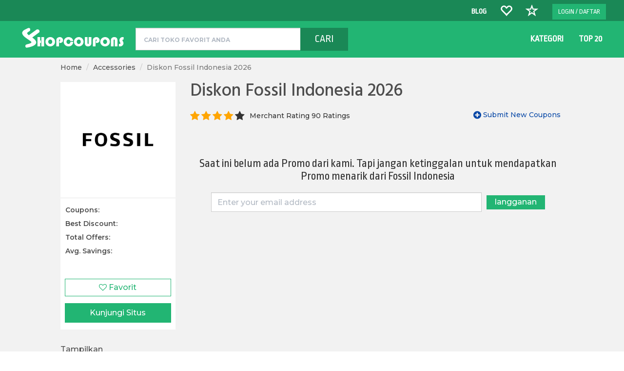

--- FILE ---
content_type: text/html; charset=UTF-8
request_url: https://shopcoupons.co.id/store/fossil-indonesia
body_size: 12345
content:

<!DOCTYPE html PUBLIC "-//W3C//DTD XHTML 1.0 Transitional//EN" "http://www.w3.org/TR/xhtml1/DTD/xhtml1-transitional.dtd"><html xmlns="https://www.w3.org/1999/xhtml" xmlns:og="https://ogp.me/ns#" xmlns:fb="https://www.facebook.com/2008/fbml">
<head>
  <meta http-equiv="Content-Type" content="text/html; charset=utf-8" />  <title>Diskon Fossil Indonesia Sale January 2026</title>
  <link rel="apple-touch-icon-precomposed" sizes="57x57" href="/img/fav/apple-touch-icon-57x57.png" />
  <link rel="apple-touch-icon-precomposed" sizes="114x114" href="/img/fav/apple-touch-icon-114x114.png" />
  <link rel="apple-touch-icon-precomposed" sizes="72x72" href="/img/fav/apple-touch-icon-72x72.png" />
  <link rel="apple-touch-icon-precomposed" sizes="144x144" href="/img/fav/apple-touch-icon-144x144.png" />
  <link rel="apple-touch-icon-precomposed" sizes="60x60" href="/img/fav/apple-touch-icon-60x60.png" />
  <link rel="apple-touch-icon-precomposed" sizes="120x120" href="/img/fav/apple-touch-icon-120x120.png" />
  <link rel="apple-touch-icon-precomposed" sizes="76x76" href="/img/fav/apple-touch-icon-76x76.png" />
  <link rel="apple-touch-icon-precomposed" sizes="152x152" href="/img/fav/apple-touch-icon-152x152.png" />
  <link rel="icon" type="image/png" href="/img/fav/favicon-196x196.png" sizes="196x196" />
  <link rel="icon" type="image/png" href="/img/fav/favicon-96x96.png" sizes="96x96" />
  <link rel="icon" type="image/png" href="/img/fav/favicon-32x32.png" sizes="32x32" />
  <link rel="icon" type="image/png" href="/img/fav/favicon-16x16.png" sizes="16x16" />
  <link rel="icon" type="image/png" href="/img/fav/favicon-128.png" sizes="128x128" />
  <meta name="application-name" content="&nbsp;"/>
  <meta name="msapplication-TileColor" content="#FFFFFF" />
  <meta name="msapplication-TileImage" content="/img/fav/mstile-144x144.png" />
  <meta name="msapplication-square70x70logo" content="/img/fav/mstile-70x70.png" />
  <meta name="msapplication-square150x150logo" content="/img/fav/mstile-150x150.png" />
  <meta name="msapplication-wide310x150logo" content="/img/fav/mstile-310x150.png" />
  <meta name="msapplication-square310x310logo" content="/img/fav/mstile-310x310.png" />
  <meta name="robots" content="INDEX,FOLLOW"/><meta name="viewport" content="width=device-width, initial-scale=1, minimum-scale=1, maximum-scale=1, user-scalable=no, shrink-to-fit=no"/><meta name="description" content="Diskon Fossil Indonesia, voucher diskon Fossil Indonesia January 2026!"/><meta name="keywords" content="fossil, fossil id, fossil watch, fossil watches, diskon fossil, voucher fossil, fossil indonesia sale, fossil indonesia store, jakarta"/><meta property="og:url" content="https://shopcoupons.co.id/store/fossil-indonesia"/><meta property="og:description" content="Diskon Fossil Indonesia, voucher diskon Fossil Indonesia January 2026!"/><meta property="og:image" content="https://img.shopcoupons.my/files/store/logo/fossil-storeLogo-1570174094.png"/><meta property="og:title" content="Diskon Fossil Indonesia 2026 "/>
<link href="https://shopcoupons.co.id/store/fossil-indonesia" rel="canonical"/><link rel="preload" href="https://fonts.googleapis.com/css?family=Ropa+Sans" as="style" onload="this.rel='stylesheet'">
    <noscript><link rel="stylesheet" href="https://fonts.googleapis.com/css?family=Ropa+Sans"></noscript><link rel="stylesheet" href="/css/store-c39c92e876.css"><link rel="stylesheet" type="text/css" href="//cdn.jsdelivr.net/bootstrap.daterangepicker/2/daterangepicker.css"/><script>
    !function(a){"use strict";var b=function(b,c,d){function j(a){return e.body?a():void setTimeout(function(){j(a)})}function l(){f.addEventListener&&f.removeEventListener("load",l),f.media=d||"all"}var g,e=a.document,f=e.createElement("link");if(c)g=c;else{var h=(e.body||e.getElementsByTagName("head")[0]).childNodes;g=h[h.length-1]}var i=e.styleSheets;f.rel="stylesheet",f.href=b,f.media="only x",j(function(){g.parentNode.insertBefore(f,c?g:g.nextSibling)});var k=function(a){for(var b=f.href,c=i.length;c--;)if(i[c].href===b)return a();setTimeout(function(){k(a)})};return f.addEventListener&&f.addEventListener("load",l),f.onloadcssdefined=k,k(l),f};"undefined"!=typeof exports?exports.loadCSS=b:a.loadCSS=b}("undefined"!=typeof global?global:this);
    !function(a){if(a.loadCSS){var b=loadCSS.relpreload={};if(b.support=function(){try{return a.document.createElement("link").relList.supports("preload")}catch(a){return!1}},b.poly=function(){for(var b=a.document.getElementsByTagName("link"),c=0;c<b.length;c++){var d=b[c];"preload"===d.rel&&"style"===d.getAttribute("as")&&(a.loadCSS(d.href,d,d.getAttribute("media")),d.rel=null)}},!b.support()){b.poly();var c=a.setInterval(b.poly,300);a.addEventListener&&a.addEventListener("load",function(){b.poly(),a.clearInterval(c)}),a.attachEvent&&a.attachEvent("onload",function(){a.clearInterval(c)})}}}(this);
</script><script type="application/ld+json">{
    "@context": "http://schema.org",
    "@graph": 
    [
    
      {
          "@type": "WebPage",
          "name": "Diskon Fossil Indonesia 2026 - ShopCoupons",
          "description": "Diskon Fossil Indonesia, voucher diskon Fossil Indonesia January 2026!"
          
    ,
          "aggregateRating": {
            "@type": "AggregateRating",
            "name": "Fossil Indonesia",
            "ratingCount": "90",
            "ratingValue": "78",
            "bestRating": "100",
            "worstRating": "0"
          }
    
      },
      
      {
          "@type": "SiteNavigationElement",
          "url": [
            "https://shopcoupons.co.id/",
            "https://shopcoupons.co.id/stores",
            "https://shopcoupons.co.id/top-20",
            "https://shopcoupons.co.id/categories"
          ]
      },
      
      {
          "@type": "BreadcrumbList",
          "itemListElement": [
            {
              "@type": "ListItem",
              "position": 1,
              "item": {
                "@id": "https://shopcoupons.co.id/",
                "name": "Home"
              }
            },
            {
              "@type": "ListItem",
              "position": 2,
              "item": {
                "@id": "https://shopcoupons.co.id/category/accessories",
                "name": "Accessories"
              }
            },
            {
              "@type": "ListItem",
              "position": 3,
              "item": {
                "@id": "https://shopcoupons.co.id/store/fossil-indonesia",
                "name": "Diskon Fossil Indonesia 2026"
              }
            }
          ]
      }
    
    ]
  }</script><script type='text/javascript'>
  var shopcouponsJs = {
    'is_logged_in': false,
        'image_base_url':'https://img.shopcoupons.my/',
    'url_prefix' : '',
    'is_mobile_browser' : false,
    'store_url' : '/store'
  };
</script>
<!--<link rel="stylesheet" href="css/homepage-2120098733.css">
<link rel="stylesheet" href="css/homepages.css">-->

<style>

.coupon-store-logo a {
    width: 10em;
    height: 10em;
    border: 1px solid #d1d0c9;
    display: inline-block;
    margin: 1em 0;
}


.cd-user-modal-container ul, li, fieldset, form, label {
    margin: 0;
    padding: 0;
    border: 0;
    font-size: 100%;
    font: inherit;
    vertical-align: baseline;
}

.cd-user-modal-container .cd-switcher li {
    width: 50%;
    float: left;
    text-align: center;
}

.cd-user-modal-container .cd-switcher a {
    display: block;
    width: 100%;
    height: 50px;
    font-size: 2em;
    line-height: 50px;
    background: #d2d8d8;
    color: #809191;
    text-decoration: none;
}

.cd-user-modal-container .cd-switcher a.selected {
    background: #FFF;
    color: #505260;
}

.cd-user-modal-container {
    position: relative;
    width: 90%;
    max-width: 600px;
    background: #FFF;
    margin: 2em auto;
    cursor: auto;
}

@media only screen and (min-width: 600px)
.cd-form .fieldset {
    margin: 2em 0;
}

.cd-form .fieldset {
    position: relative;
    margin: 1.4em 0;
}

.cd-form .hide-password {
    display: inline-block;
    position: absolute;
    right: 0;
    top: 0;
    padding: 6px 15px;
    border-left: 1px solid #d2d8d8;
    top: 50%;
    bottom: auto;
    -webkit-transform: translateY(-50%);
    -moz-transform: translateY(-50%);
    -ms-transform: translateY(-50%);
    -o-transform: translateY(-50%);
    transform: translateY(-50%);
    color: #343642;
}

.btn-group-lg>.btn, .btn-lg {
    padding: 10px 16px;
    font-size: 18px;
    line-height: 1.3333333;
    border-radius: 6px;
}

.btn-social {
    position: relative;
    padding-left: 44px;
    text-align: left;
    white-space: nowrap;
    overflow: hidden;
    text-overflow: ellipsis;
}

.cd-user-modal-container {
    position: relative;
    width: 90%;
    max-width: 600px;
    background: #FFF;
    margin: 2em auto;
    cursor: auto;
    border-radius: .25em;
    -webkit-transform: translateY(-30px);
    -moz-transform: translateY(-30px);
    transform: translateY(-30px);
	-o-transform: translateY(-30px);
    -webkit-transition-property: -webkit-transform;
    -moz-transition-property: -moz-transform;
    transition-property: transform;
    -webkit-transition-duration: 0.3s;
    -moz-transition-duration: 0.3s;
    transition-duration: 0.3s;
  }
  
  .cd-switcher {
    list-style: none;
}

.cd-user-modal-container .cd-switcher:after {
    content: "";
    display: table;
    clear: both;
}

@media only screen and (max-width: 600px) {
.banner-event{ height:145px; } 
}

@media only screen and (max-width: 450px) {
.banner-event{ height:115px; } 
}

@media only screen and (max-width: 320px) {
.banner-event{ height:95px; } 
}


@media only screen and (min-width: 600px) and (max-width: 900px) {
 .banner-event{ height:215px; }  
}

@media only screen and (min-width: 990px) and (max-width: 1200px) {
 .banner-event{ height:215px; }  
 .input-lg{ font-size:15px; }
}

</style>
</head>
<body>
<!-- Mobile Nagivation -->
<nav class="pushy pushy-left hidden-lg">
  <ul class="pushy-menu" style="list-style-type: none;"><li><i class="fa fa-home"></i><a href="/" class="">Home</a></li><li><i class="fa fa-bars"></i><a href="/categories" class="">Kategori</a></li><li><i class="fa fa-tags"></i><a href="/top-20" class="">Top 20</a></li><li><i class="fa fa-tags"></i><a href="/stores" class="active">Toko</a></li><li><i class="fa fa-rss"></i><a href="/blog" class="">Blog</a></li><li><i class="fa fa-user"></i><a href="/store/fossil-indonesia#login" id="login-register-modal-pushy">Sign in / Sign Up</a></li></ul></nav>
<!-- Site Overlay -->
<div class="site-overlay"></div>

<!-- header include start -->
<div id="nav-home" class="row">
  <div id="nav-top-left-ctnr"  class="col-xs-12">
    <!-- Menu Primary Link  -->
    <div class="hidden-lg col-xs-4 col-sm-4 menu-button-toggle">
      <a href="javascript:;" class="menu-btn menu_main_button"><i class="fa fa-bars" aria-hidden="true"></i> MENU</a>
    </div>
    <!-- left menu -->
        <!--left menu -->
    <!-- Logo  -->
    <div class="col-md-3 col-sm-3 col-lg-2 col-xs-5">
      <div class="hidden-xs">
        <img src="/img/user/logo-homepage.png" id="logo_main_menu" alt="ShopCoupons" title="ShopCoupons" class="img-responsive" style="display: none;"/>      </div>
      <div class="hidden-lg hidden-sm hidden-md">
        <img src="/img/user/logo-homepage.png" id="logo_main_menu" alt="ShopCoupons" title="ShopCoupons" class="img-responsive" style="display: none;"/>      </div>
    </div>
    <!-- Logo  -->

    <!-- test search -->
    <!-- used for mobile invoke the search-->
    <div class="col-xs-3 col-sm-2 search-button-toggle-sub hidden-lg" style="float: right;">
      <a href="javascript:;" id="search_button" style="float:right" class="btn btn-success btn-xs btn-md" role="button">
        <i class="fa fa-search-plus"></i> Cari </a>
    </div>
    <!-- test search -->


    <div class="hidden-lg col-xs-4 col-sm-4 col-sm-offset-2 search-button-toggle" style="display: none;">
      <a href="javascript:;" id="search_button" style="float: right; margin: -20px;padding: 19px;">
        <i class="fa fa-search-plus"></i> Cari      </a>
    </div>
    <!-- Menu Primary Link  -->
    
    <!-- mobile search bar  -->
    <div class="col-xs-12 col-sm-12 hidden-lg " id="search-bar-mobile-coloum" style="display: none;">
      <br>
      <form method="get" id="search-bar-mobile" role="search" action="/search">
        <div class="form-group has-feedback">
          <label class="sr-only" for="search">Cari </label>
          <input type="text" name="q" class="form-control ui-autocomplete-input" autocomplete="off" id="search_autocomplete_mobile" placeholder="CARI TOKO FAVORIT ANDA">
          <i class="glyphicon glyphicon-search form-control-feedback"></i>
        </div>
      </form>
    </div>
    <!-- mobile search bar  -->
    
    <div id="menu-column" class="col-lg-offset-7 col-md-offset-6">
      <ul style="margin-right:10px" id="main_menu_site" class="col-lg-9 col-md-9 pull-right">
<!--        <li class="hidden-xs hidden-sm hidden-md">-->
<!--          --><!--        </li>-->

                <li class="hidden-xs hidden-sm hidden-md ">
          <a href="/blog" class="text-uppercase">Blog</a>        </li>
        
        <li class="hidden-xs hidden-sm hidden-md ">
          <a href="#" class="text-uppercase myheart" style="" id="menu-fav-store-non-login"><span class="glyphicon myheart2 glyphicon-heart-empty" aria-hidden="true"></span></a>        </li>
        <li class="hidden-xs hidden-sm hidden-md ">
          <a href="#" class="text-uppercase myheart" style="" id="menu-saved-offer-non-login"><span class="glyphicon myheart2 glyphicon-star-empty" aria-hidden="true"></span></a>        </li>
        <li class="hidden-xs hidden-sm hidden-md">
          <a href="#" id="login-register-modal" class="btn  mybtnnew" style="">Login / Daftar</a>        </li>
      </ul>
    </div>


    <div class="col-lg-2 col-md-1">
      <form method="get" id="menu_search" class="navbar-form input-group add-on input-group-bt hidden-md hidden-sm hidden-xs" role="search" action="/search" style="display: none;">
        <div class="input-group add-on">
          <input type="text" name="q" class="form-control ui-autocomplete-input" placeholder="Search Brand" id="search_on_menu" required="" autocomplete="off">
          <div class="input-group-btn">
            <button class="btn btn-success btn-resize" type="submit" readonly=""><i class="glyphicon glyphicon-search"></i></button>
          </div>
        </div>
      </form>
    </div>

  </div>

</div>

<div id="navhomesub" class="row hidden-xs hidden-sm hidden-md">
  <div class="col-xs-12">

    <div id="menu-column2" class="col-lg-offset-0 col-md-offset-0">
      <div class="col-md-7 ">

        <div class="col-md-4 ">
          <a href="/"><img src="/img/logo.png" alt="ShopCoupons" title="ShopCoupons" class="shlogo"/></a>        </div>
        <div class="col-md-8 bratishkabarmen ">



          <!-- main search form -->
          <form method="get" action="/search">
            <div class="form-group has-feedback">
              <label class="sr-only" for="search">Cari</label>
              <input type="text" name="q" class="form-control input-lg ui-autocomplete-input large page-search-brand" autocomplete="off" id="search" placeholder="CARI TOKO FAVORIT ANDA" required="">
              <button type="submit" class="btn btn-success button-search-home">Cari</button>
              <div class="linksonsearch hide-md hide-xs hide-sm">
              </div>
            </div>
          </form>
          <!-- main search form end -->


        </div>

        
      </div>
      <div style="text-align: right" class="col-md-5 textlikeimg nothomeheadtxt ">
        <ul id="main_menu_site2" class="col-lg-0 col-md-0 brownie">
          <li class="hidden-xs hidden-sm hidden-md">
            <a href="/categories" class="text-uppercase">Kategori</a>          </li>
          <li class="hidden-xs hidden-sm hidden-md ">
            <a href="/top-20" class="text-uppercase">Top 20</a>          </li>
                  </ul>
      </div>

    </div>

  </div>
</div>




<div id="container">
  <div id="page" class="container-fluid">
<!-- header include end -->
<!-- content start -->
<div id="body-content-all-sub" class="row container-fluid">
  <div id="content" class="row">
    <div class="col-xs-12">
            
<link href="https://fonts.googleapis.com/css?family=Montserrat:400i,500,600,700" rel="stylesheet">
<link href="https://fonts.googleapis.com/css?family=Hind:300,400,500,600,700" rel="stylesheet">
    <!-- notification  -->
    <div id="notification_store" class="row" style="display: none;" xmlns="http://www.w3.org/1999/html">
        <div class="col-xs-12 text-center no-padding-right no-padding-left">
            <div class="alert alert-no-border alert-success alert-dismissible notification-store" role="alert">
                Fossil Indonesia Favourited! We will alert you when there is an awesome deal                !
                <a href="/users#brands" class="button-green-outline">View My Favourites</a>            </div>
        </div>
    </div>
    <!-- end notification -->

    <div id="breadcrumb" class="row hidden-xs">
        <div class="col-xs-12 col-md-offset-1 col-md-11 col-lg-offset-2 col-lg-9 col-lg-store-content-offset">
            <ol class="breadcrumb">
                <li><a href="https://shopcoupons.co.id/" itemprop="url"><span>Home</span></a></li>
                <li><a href="https://shopcoupons.co.id/category/accessories" itemprop="url"><span>Accessories</span></a></li>
                <li class="active"><span>Diskon Fossil Indonesia 2026</span></li>
            </ol>
        </div>
    </div>


    <div id="store_coupons" class="row">
        <!-- overall content -->
        <div class="col-xs-12 col-md-offset-1 col-md-11 col-lg-offset-2 col-lg-10 col-lg-store-content-offset">
            <div class="row">
                <div class="col-md-3 col-sm-12 col-md-left-store">

                    <div class="row">
                        <div class="col-xs-12 col-lg-12 col-md-12 col-sm-3 hidden-xs ipad">
                            <div id="store_logo" class="square-box vhcenter">
                                <img src="https://img.shopcoupons.my/files/store/logo/fossil-storeLogo-1570174094.png" alt="Diskon Fossil Indonesia 2026" title="Diskon Fossil Indonesia 2026" class="img-responsive"/><a href="/store/out/1184" target="_blank" rel="nofollow"></a> </div> 
							<div class="shortinfo">
							<table>
							<tr>
							<td class="shead">Coupons:</td>
						<td class="svalue">
						
												
						
						</td></tr>
							<td class="shead">Best Discount:</td>
							<td class="svalue"></td></tr>
							<tr><td class="shead">Total Offers:</td>
							<td class="svalue"></td></tr>
							<tr><td class="shead">Avg. Savings:</td>
							<td class="svalue"></td>
							</tr>
							
							</table>
							
								
							
							 <div class="row hidden-sm hidden-xs">
                        <div class="col-lg-12 col-md-12">
                            <button data-text-click="Favourited"
                                    data-text-normal="Favorit" type="button" data-value="store"
                                    data-id="1184"
                                    id="favourite-store-button" class="btn btn-block
                btn-default btn-favourite">
                                <i class="fa fa-heart-o"></i>
                                Favorit                            </button>
                            <a href="/store/out/1184" target="_blank" rel="nofollow" class="text-uppercase text-center" id="store_visit_site">Kunjungi Situs</a>                        </div>
                    </div>
                            </div> 
							
                        </div>

                        <!--mobileusers logo -->
                        <div class="col-xs-5 hidden-sm hidden-lg hidden-md ipad">
                            <div id="store_logo" class="square-box vhcenter">
                                <img src="https://img.shopcoupons.my/files/store/logo/fossil-storeLogo-1570174094.png" alt="Diskon Fossil Indonesia 2026" title="Diskon Fossil Indonesia 2026" class="img-responsive"/><a href="/store/out/1184" target="_blank" rel="nofollow"></a>                            </div>
                        </div>
						
						<div class="col-xs-7 hidden-sm hidden-lg hidden-md fold">
                            <span class="store-title-mobile"><h4
                                        style="font-weight: 600;">Diskon Fossil Indonesia 2026</h4></span>
										
										
										
<!-- store ratings -->
                    <div data-store-id="1184" class="store-ratings hidden-lg">
                        <div class="row">
                            <div class="col-md-8 ratings-buttons ">
                                <form class="form-inline">
                                    <span class="fa fa-2x fa-star checked "></span>
                                    <span class="fa fa-2x fa-star checked"></span>
                                    <span class="fa fa-2x fa-star checked"></span>
                                    <span class="fa fa-2x fa-star checked"></span>
                                    <span class="fa fa-2x fa-star "></span>
                                </form>
								<div class="ratings-descriptions">
								<span>90 Ratings</span>                                </div>
								<div class="shortinfo"><table>
							<tr>
							<td class="shead">Coupons:</td>
						<td class="svalue">12</td></tr>
							<td class="shead">Best Discount:</td>
							<td class="svalue"></td></tr>
							<tr><td class="shead">Total Offers:</td>
							<td class="svalue">7</td></tr>
							<tr><td class="shead">Avg. Savings:</td>
							<td class="svalue"></td>
							</tr>
							
							</table>
                             </div>
                            </div>
                                             
						
					 </div>
                    </div>
                    <!-- end store ratings -->
                        </div>
                        <!-- mobile user deal filters -->
                        <div class="col-sm-4 col-xs-12 hidden-md  hidden-lg hidden-xs ipad">
                            <div id="store_coupon_filter">
                                <p class="text-uppercase text-center">Tampilkan :</p>
                                <select class="form-control" id="filter_coupon_type">
                                    <option id="dropdown_all" value="all">ALL</option>
                                                                    </select>
                            </div>
                            <br>
                        </div>
                        <!-- end mobile user deal filters -->

                        <!-- mobile store filter -->
                        <div class="col-sm-4 col-xs-12 hidden-md  hidden-lg hidden-xs ipad">
                            <div id="store_coupon_filter">
                                <p class="text-uppercase text-center">Category :</p>
                                <select class="form-control" id="filter_coupon_category">
                                    <option id="dropdown_all" value="all">ALL</option>
                                                                    </select>
                            </div>
                            <br>
                        </div>
                        <!-- end mobile store filter -->


                    </div>
<div class="row twobuttons hidden-sm hidden-md hidden-lg">

<!-- mobile favourie button -->
                        <div class="fvrt hidden-sm hidden-lg hidden-md">
                            
                            <p class="text-uppercase text-center favourite">
                                <button data-text-click="Favourited"
                                        data-text-normal="Favorit" type="button"
                                        data-value="store" data-id="1184"
                                        id="favourite-store-button-mobile" class="btn btn-block
                        btn-default btn-favourite-mobile">
                                    <i class="fa fa-heart-o"></i>
                                    Favorit                                </button>
                            </p>
                        </div>
                        <!-- mobile favourie button -->

                        <!--mobile users layout -->
                        <div class="visits  hidden-md hidden-lg">
                            <a href="/store/out/1184" target="_blank" rel="nofollow" class="text-uppercase text-center" id="store_visit_site" onclick="new Image().src = &#039;//clickserv.sitescout.com/conv/009ba94901c073b7&#039;;">Kunjungi Situs</a>                            <p class="text-uppercase text-center hidden-xs">
                                <button data-text-click="Favourited"
                                        data-text-normal="Favorit" type="button"
                                        data-value="store" data-id="1184"
                                        id="favourite-store-button-mobile" class="btn btn-block
                  btn-default btn-favourite-mobile">
                                    <i class="fa fa-heart-o"></i>
                                    Favorit                                </button>
                            </p>
                        </div>
                        <!--end mobile users layout  -->
</div>
<div class="row newcoupon hidden-sm hidden-md hidden-lg">

<div class="store-summary-wrapper">
                        <div class="col-xs-12  hidden-md hidden-lg">
              <span class="submit-coupon-container-toggle">
                <i class="fa fa-plus-circle fa-lg fa-flip-horizontal" aria-hidden="true"></i>
                  Submit New Coupons              </span>
                        </div>
											
                    </div>

</div>             

                    <!-- voucher's type checkbox -->
                    <div class="row hidden-sm hidden-xs">
                        <div class="col-lg-12 col-md-12">
                            <div id="store_coupon_filter">
                                <p class="showonly">Tampilkan</p>
                                                            </div>
                        </div>
                    </div>
                    <!-- end voucher's type checkbox -->

                    <!-- category list desktop -->
                    <div class="row hidden-sm hidden-xs">
                        <div class="col-lg-12 col-md-12" style="margin:20px 0px">
                            <div id="store_coupon_filter">
                                <p class="">Category</p>
                                                            </div>
                        </div>
                    </div>
                    <!-- end category -->
<!-- similar stores -->
                    <div class="row">
                        <div class="col-xs-12 hidden-sm hidden-xs">
                            <p class="similar-store">Toko serupa</p>
                            <ul class="list-unstyled" id="list_store_others"><li><a href="/store/reebonz-id">Reebonz Indonesia</a></li><li><a href="/store/urban-icon-indonesia">Urban Icon Indonesia</a></li><li><a href="/store/palomino">Palomino</a></li></ul>                        </div>
                    </div>
					
					<div class="row">
                        <div class="col-xs-12 hidden-sm hidden-xs">
                            <p class="about-store">Tentang  Fossil Indonesia</p>
                            <p class="about-store-content"></p>
                        </div>
                    </div>
					
					
                    <!-- end similar stores -->
                </div>


                <div class="col-xs-11 col-md-9 store-margin-left-mobile">

                    <h1 class="hidden-sm hidden-xs" id="store_title">Diskon Fossil Indonesia 2026</h1>
<div class="star-rating">


<!-- store ratings -->
                    <div data-store-id="1184" class="store-ratings hidden-xs">
                        <div class="row">
                            <div class="col-md-8 ratings-buttons ">
                                <form class="form-inline">
                                    <span class="fa fa-2x fa-star checked "></span>
                                    <span class="fa fa-2x fa-star checked"></span>
                                    <span class="fa fa-2x fa-star checked"></span>
                                    <span class="fa fa-2x fa-star checked"></span>
                                    <span class="fa fa-2x fa-star "></span>
                                </form>
								<div class="ratings-descriptions">
                            
                                <span>Merchant Rating</span>                             
                                <span>90 Ratings</span>
                          
                        </div>
                            </div>
                       
                        
						<div class="store-summary-wrapper hidden-xs">
                        <div class="col-md-4 pull-right">
              <span class="submit-coupon-container-toggle">
                <i class="fa fa-plus-circle fa-lg fa-flip-horizontal" aria-hidden="true"></i>
                  Submit New Coupons				  
              </span>
                        </div>
                    </div>
					 </div>
                    </div>
                    <!-- end store ratings -->

</div>
                    

                    <!-- community submit coupon top -->
                    <div data-state="closed" id="submit-coupon-top-wrapper" class="submit-coupon-top hidden">
                        <div class="row cs-wrapper ">
                            <!--<div id="community-sc-t-dialog_close"><i class="fa fa-times fa-lg"></i></div>-->
                            <div style="text-align: center;" class="col-xs-12">
                                <div class="hidden" id="community-t-thanks">
                                    <h5 style="font-weight: 600" class="text-center"> Thanks!</h5>
                                    <div class="row">
                                        <div class="col-md-12 text-center">
                                            The coupon will be posted after a reviewed by us!
                                        </div>
                                    </div>
                                                                            <div style="padding-top:10px" class="row">
                                            <div class="col-md-12 text-center">
                                                Want to win amazing prizes and get points for submitting?                                            </div>
                                        </div>
                                                                        <div style="padding-top:10px" class="row">
                                                                                    <div class="col-md-12 text-center">
                                                <a class="login-register-modal"
                                                   href="#login">Join & be part of the community here!</a>
                                            </div>
                                                                            </div>
                                    <div style="padding-top:10px" class="row">
                                        <div class="col-md-12 text-center">
                                            <button id="community-t-submit-another"
                                                    class="btn btn-submit-coupon-another">
                                                Submit Another Coupon                                            </button>
                                        </div>
                                    </div>
                                </div>
                                <div id="community-t-form-div">
                                    <h3>Submit New Coupon</h3>
                                    <form name="addcoupon-community" id="community-t-form" method="post"
                                          class="text-center">
                                        <div class="form-group">
                                            <input minlength="3" required name="store"
                                                   value="Fossil Indonesia" type="text"
                                                   class="form-control" id="community-s-store-name"
												   placeholder=" Name (Optional)">
                                        </div>
                                        <div class="form-group">
                                            <select name="type" id="community-voucher-type" class="form-control">
                                                <option value="coupon">Kupon</option>
                                                <option value="deal">Diskon & Promosi</option>
                                            </select>
                                        </div>
                                        <div class="form-group">
                                            <input name="code"
                                                   
                                                   type="text" class="form-control" id="community-s-voucher-code" placeholder=" Kode Voucher">
                                       
										
										</div>
                                        <div class="form-group">
                      <textarea name="description"   placeholder=" Deskripsi Diskon"
                                type="text" class="form-control" id="community-s-discount-description" style="height:89px;"></textarea>
                                        </div>
                                        <div class="form-group">
                                            <input name="expiry"  type="text" class="form-control" id="community-s-expiry-date" placeholder="Masa Berlaku (Pilihan)">
                                        </div>
                                                                                    <div class="form-group recaptcha-wrapper">
                                                <div data-internal-callback="enableTopAddCouponButton"
                                                     id="recaptcha-top-addcoupon" class="recaptcha-addcoupon">
                                                </div>
                                            </div>
                                                                                <button disabled=""                                                id="community-t-submit" type="submit" data-loading-text="<i class='fa fa-spinner fa-spin '>
                  </i>" class="btn  btn-submit-coupon">
                                            Submit                                        </button>
                                        <input type="reset" id="community-t-reset" class="hidden"/>
                                    </form>
                                </div>
                            </div>
                        </div>
                    </div>
					
					<div class="row dealorcoupontab hidden-sm hidden-md hidden-lg">

              <div class="col-xs-12">
			  <!--<div class="dc-class">
											<button class="btn btn-block btn-default deorco Coupons" id="button">Coupons</button>
									    </div>
										
										<div class="dc-class">
											<button class="btn btn-block btn-default deorco Deals" id="button">Deals</button>
									    </div>-->
              								</div>
</div>
                    <!-- end community submit coupon top -->

                                                <div id="store_empty_newsletter" class="row text-center">
                                <div class="col-xs-12">
                                    <h3>Saat ini belum ada Promo dari kami. Tapi jangan ketinggalan untuk mendapatkan Promo menarik dari Fossil Indonesia</h3>
                                </div>
                                <div id="store_empty_newsletter_alert" class="col-xs-12" style="display: none;">
                                    <div class="row">
                                        <div class="col-xs-12"></div>
                                    </div>
                                </div>
                                <div id="store_empty_newsletter_form" class="col-xs-12">
                                    <form action="/store/fossil-indonesia" id="EmptyStoreSubscriberForm" class="form-inline" role="form" onsubmit="event.returnValue = false; return false;" method="post" accept-charset="utf-8"><div style="display:none;"><input type="hidden" name="_method" value="POST"/></div><div class="form-group required"><label for="SubscriberEmail" class="sr-only">Email</label><input name="data[Subscriber][email]" class="form-control" placeholder="Enter your email address" maxlength="255" type="email" id="SubscriberEmail" required="required"/></div><input type="hidden" name="data[Subscriber][store]" class="form-control" value="fossil_indonesia" id="SubscriberStore"/><input class="btn btn-shopcoupons" id="EmptyStoreSubscriberSubmit" type="submit" value="langganan"/></form>                                </div>
                            </div>
                            										
                </div>
            </div>
            <!--mobile users layout  -->
            <div id="coupon_popular_stores" class="row col-xs-10 hidden-lg hidden-md mobilestore">
                
				
				<div id="breadcrumb" class="row hidden-lg hidden-md">
        <div class="col-xs-12  col-md-12 col-lg-offset-2 col-lg-9">
            <ol class="breadcrumb">
                <li><a href="https://shopcoupons.co.id/" itemprop="url"><span>Home</span></a></li>
                <li><a href="https://shopcoupons.co.id/category/accessories" itemprop="url"><span>Accessories</span></a></li>
                <li class="active"><span>Diskon Fossil Indonesia 2026</span></li>
            </ol>
        </div>
    </div>
				<div class="row">
				
				<div class="col-xs-12 hidden-lg hidden-md">
                            <p class="similar-store">Toko serupa</p>
                            <ul class="list-unstyled" id="list_store_others"><li><a href="/store/reebonz-id">Reebonz Indonesia</a></li><li><a href="/store/urban-icon-indonesia">Urban Icon Indonesia</a></li><li><a href="/store/palomino">Palomino</a></li></ul>                        </div>
				
				
				
                                    </div>
				
				<div class="row">
                        <div class="col-xs-12 hidden-lg hidden-md">
                            <p class="about-store">Tentang  Fossil Indonesia</p>
                            <p class="about-store-content"></p>
                        </div>
                    </div>
            </div>
            <!--mobile users layout  -->
        </div>
        <!-- end overall content -->
    </div>




<script>
function openCity(evt, cityName) {
  var i, tabcontent, tablinks;
  tabcontent = document.getElementsByClassName("tabcontent");
  for (i = 0; i < tabcontent.length; i++) {
    tabcontent[i].style.display = "none";
  }
  tablinks = document.getElementsByClassName("tablinks");
  for (i = 0; i < tablinks.length; i++) {
    tablinks[i].className = tablinks[i].className.replace(" active", "");
  }
  document.getElementById(cityName).style.display = "block";
  evt.currentTarget.className += " active";
}
</script>
<style>

pre.cake-error {
    display: none;
}

</style>

    </div>
  </div>
  <!-- content end -->
  <!-- footer start -->
  <div id="footer" class="row">
    <div class="col-xs-12">
  <div id="mobile_app_banner" class="mobile-app-banner row">

    <div class="text-center col-xs-12 col-sm-4 col-md-offset-3 mbanner-content">

      <div class="h3">
          <span>Kini Hadir Aplikasi Terbaru Kami!</span>
      </div>
      </br>
      <p>Belanja hemat dan mudah dimana saja, dengan lebih dari 100 Toko Online dan raih 1000 kode voucher pilihan        <br>
      <p style="margin-bottom:0px;"> </p>
      <div>
        <a href="https://itunes.apple.com/WebObjects/MZStore.woa/wa/viewSoftware?id=1145218647&mt=8" target="_blank">
          <img data-original="/img/user/apple_store.png" height="50px" width="140px" class="store_icon" style="margin:5px;" >        </a>
        <a href="https://play.google.com/store/apps/details?id=com.shopcoupons.app" target="_blank">
          <img data-original="/img/user/google_play.png" height="50px" width="140px" class="store_icon" style="margin:5px;" >        </a>
      </div>

      <br>
      <p>GRATIS! Tunggu apalagi, Download Apps kami sekarang juga!</p>
    </div>

    <div class="col-xs-3 col-xs-offset-2 col-sm-5 col-sm-offset-0">
      <img data-original="/img/user/home_page_mobile_banner_optimize.png" height="auto" width="200px" >    </div>

  </div>

    <div id="follow_us" class="row">
    <div class="text-center col-xs-12 col-sm-offset-2 col-sm-8 col-md-offset-3 col-md-6">
      Ikuti Kami<ul class="list-inline"><li><a href="https://www.facebook.com/shopcouponsid" target="_blank" class="text-hide" id="follow_fb">Facebook</a></li><li><a href="https://twitter.com/shopcouponsmy" target="_blank" class="text-hide" id="follow_tw">Twitter</a></li><li><a href="https://plus.google.com/+ShopcouponsMy" target="_blank" class="text-hide" id="follow_gp">Google+</a></li><li><a href="https://instagram.com/shopcoupons/" target="_blank" class="text-hide" id="follow_ig">Instagram</a></li></ul>    </div>
  </div>
<div id="footer_nav" class="row">
  <div class="col-xs-offset-1 col-xs-10 col-md-offset-2-3 col-md-8 col-sm-offset-2">
    <div class="row">
      <div class="col-xs-6 col-sm-2 col-md-2 col-lg-2 mobile_footer">
        <p>Tentang</p><ul class="list-unstyled"><li><a href="/about-us">Tentang Kami</a></li><li><a href="https://productnation.co/id/" target="_blank">ProductNation</a></li></ul>      </div>
      <div class="col-xs-6 col-sm-2 col-md-2 col-lg-2 mobile_footer">
        <p>Kupon</p><ul class="list-unstyled"><li><a href="/top-20">Top 20</a></li><li><a href="/latest">Terbaru</a></li><li><a href="/stores">Toko</a></li><li><a href="/categories">Kategori</a></li></ul>      </div>
      <div class="col-xs-6 col-sm-2 col-md-2 col-lg-2 mobile_footer">
        <p>Bantuan</p><ul class="list-unstyled"><li><a href="/contact-us">Hubungi Kami</a></li></ul>      </div>
      <div class="col-xs-6 col-sm-2 col-md-2 col-lg-2 mobile_footer">
        <p>Social</p><ul class="list-unstyled"><li><a href="https://www.facebook.com/shopcouponsid" target="_blank">Facebook</a></li><li><a href="https://twitter.com/shopcouponsmy" target="_blank">Twitter</a></li><li><a href="https://plus.google.com/+ShopcouponsMy" target="_blank">Google+</a></li><li><a href="https://instagram.com/shopcoupons/" target="_blank">Instagram</a></li><li><a href="/blog">Shopspiration</a></li></ul>      </div>
      <div class="col-xs-6 col-sm-2 col-md-2 col-lg-2 mobile_footer">
        <p>Legal</p><ul class="list-unstyled"><li><a href="/www-shopcoupons-website-terms-conditions">Syarat &amp; Ketentuan</a></li><li><a href="/shopcoupons-privacy-policy">Kebijakan Privasi</a></li></ul>      </div>
    </div>
  </div>
</div>
<div id="copyright_trademark" class="row">
  <div class="text-center col-xs-offset-1 col-xs-10 col-sm-offset-2 col-sm-8 col-md-offset-3 col-md-6">
    <img src="/img/user/footer-slogan_v2.png" alt="Getting the best out of your favourite brands" title="Getting the best out of your favourite brands" class="img-responsive center-block"><br />
Third-party trademarks are the property of their respective third-party owners.<br />
Presence of a third-party trademark does not mean that ShopCoupons has any relationship<br />
with that third party or that the third party endorses ShopCoupons or its services.  </div>
</div>
</div>
  </div>
  <!-- footer end -->
</div>
<a href="#" class="scrollToTop" title="Scroll to Top" style="display: none;">Top<span></span></a>
<div style="z-index:10050" id="user_favourite_auth" class="modal fade" role="dialog">
  <div class="modal-dialog">
    <div class="modal-content">
      <div class="modal-header" style="border-bottom: 0;">
        <button type="button" class="close" data-dismiss="modal">&times;</button>
      </div>
      <div class="modal-body text-center">
        <div class="modal-icon"><i class="text-danger fa fa-heart fa-5x"></i></div>
        <div class="h3 title"><strong>Favorit Fossil Indonesia!</strong></div><div class="h4 sub-title">Kami akan memberitahukan Anda jika toko favorit Anda mempunyai penawaran menarik!</div><div class="h4">&nbsp;</div><a href="#" data-popup="/users/login/facebook" class="btn btn-social btn-lg btn-facebook"><i class="fa fa-facebook"></i>Daftar dengan akun Facebook</a><br /><br />ATAU<br /><br />        <div>
          <form action="/store/fossil-indonesia" role="form" id="UserViewForm" onsubmit="event.returnValue = false; return false;" method="post" accept-charset="utf-8"><div style="display:none;"><input type="hidden" name="_method" value="POST"/></div><div class="form-group required"><label for="UserEmail" class="sr-only">Email</label><input name="data[User][email]" class="form-control" placeholder="Alamat Email" maxlength="255" type="email" id="UserEmail" required="required"/></div><div class="form-group"><label for="UserPassword" class="sr-only">Kata Sandi</label><input name="data[User][password]" class="form-control" placeholder="Kata Sandi" type="password" id="UserPassword"/></div><input class="btn btn-shopcoupons" type="submit" value="Daftar"/></form>        </div>
                <div class="h4 hide-signin">
          <small>
            * Dengan bergabung, saya setuju dengan            <a href="/shopcoupons-privacy-policy" target="_blank">kebijakan privasi</a>            dan            <a href="/www-shopcoupons-website-terms-conditions" target="_blank">syarat penggunaan ShopCoupons</a>          </small>
        </div>
        <div class="h4">&nbsp;</div>
        <div class="h4 auth-plholder">
          Sudah memiliki akun? <a href="#">Masuk</a>        </div>
      </div>
    </div>
  </div>
</div>
﻿<!-- this is the entire modal form, including the background -->
<div class="cd-user-modal">
  <!-- this is the container wrapper -->
  <div class="cd-user-modal-container">
    <ul class="cd-switcher">
      <li><a class="selected" href="#">Masuk</a></li>
      <li><a href="#">Daftar Gratis</a></li>
    </ul>

    <!-- log in form -->
    <div class="is-selected" id="cd-login">
      <div class="header-modal">
        <a href="#" data-popup="/users/login/facebook" data-popup-mobile="/users/login/facebook" class="btn btn-social btn-lg btn-facebook"><i class="fa fa-facebook"></i>Masuk dengan akun Facebook</a>        <h3 class="hr-line">ATAU</h3>
              </div>
            <h4 class="header-text">Masuk dengan akun ShopCoupons</h4>
      <form class="cd-form" id="login-modal" method="post">
        <div id="response_login" class="response-output-modal"></div>
        <div class="fieldset">
          <i class="inside-awesome fa fa-envelope"></i>
          <input class="full-width has-padding has-border" name="email" id="login_email" type="email" placeholder="E-mail" />
          <span class="cd-error-message"></span>
        </div>
        <div class="fieldset">
          <i class="inside-awesome fa fa-key"></i>
          <input class="full-width has-padding has-border password-show" name="password" id="login_password" type="password" placeholder="Password" />
          <a href="#" class="hide-password">Show</a>
          <span class="cd-error-message"></span>
        </div>
        <div style="margin-top: -15px; margin-left: 1px;">
          <a href="#" id="forget_page">Lupa password?</a>
	      </div>
        <div class="fieldset">
          <input class="full-width has-padding" type="submit" id="button_login" value="Masuk" />
        </div>
      </form>
          </div>
    <!-- log in form -->

    <!-- sign up form -->
    <div id="cd-signup">
      <div class="header-modal">
        <a href="#" data-popup="/users/login/facebook" class="btn btn-social btn-lg btn-facebook"><i class="fa fa-facebook"></i>Daftar dengan akun Facebook</a><div style="font-size: 1em; margin: 10px 0;">Hemat waktu bergabung Anda dengan menggunakan akun Facebook</div>        <h3 class="hr-line">ATAU</h3>
              </div>
            <h4 class="header-text">Daftar akun ShopCoupons</h4>
      <form class="cd-form" id="register-modal" method="post">
        <div id="response_register" class="response-output-modal"></div>
        <div class="fieldset">
          <i class="inside-awesome fa fa-envelope"></i>
          <input class="full-width has-padding has-border" id="signup-email" name="email" type="email" placeholder="E-mail" />
          <span class="cd-error-message">Please enter email</span>
        </div>
        <div class="fieldset">
          <i class="inside-awesome fa fa-key"></i>
          <input class="full-width has-padding has-border password-show" id="signup-password" name="password" type="password" placeholder="Password" />
          <a href="#" class="hide-password">Show</a>
          <span class="cd-error-message">Please enter password</span>
        </div>
        <div class="fieldset">
          <label for="accept-terms" class="term-section">
            Dengan bergabung, saya setuju dengan            <a href="/shopcoupons-privacy-policy" target="_blank">kebijakan privasi</a>            dan            <a href="/www-shopcoupons-website-terms-conditions" target="_blank">syarat penggunaan ShopCoupons</a>          </label>
        </div>
        <div class="fieldset">
          <input class="full-width has-padding" type="submit" id="button_register" value="Daftar" style="background:#333333;" />
        </div>
      </form>
          </div>
    <!-- cd-signup -->

    <!-- reset password form -->
    <div id="cd-reset-password">
      <div class="cd-form-message">Lupa password? Masukkan email anda untuk membuat password baru.</div>
      <form class="cd-form" id="reset-password-modal" method="post">
        <div id="response_forget" class="response-output-modal"></div>
        <div class="fieldset">
          <i class="inside-awesome fa fa-envelope"></i>
          <input class="full-width has-padding has-border" id="reset-email" name="email" type="email" placeholder="E-mail" />
          <span class="cd-error-message">Error message here!</span>
        </div>
        <div class="fieldset">
          <input id="reset-action" name="action" type="hidden" value="request" />
          <input class="full-width has-padding" type="submit" id="button_forget" value="Send" />
        </div>
      </form>
      <div class="cd-form-bottom-message"><a href="#">Back to log-in</a></div>
    </div>
    <!-- cd-reset-password -->

    <div class="cd-form-bottom-message"><a href="#" class="button_close">Tutup</a></div>
  </div>
  <!-- cd-user-modal-container -->
</div>
<!-- cd-user-modal -->
<div style="display:none;"><div id="fb-root"></div><script type="text/javascript">(function(d, s, id) {
    var js, fjs = d.getElementsByTagName(s)[0];
    if (d.getElementById(id)) return;
    js = d.createElement(s); js.id = id;
    js.src = "//connect.facebook.net/en_US/sdk.js#xfbml=1&version=v2.5&appId=250167771845840";
    fjs.parentNode.insertBefore(js, fjs);
  }(document, "script", "facebook-jssdk"));</script><script type="text/javascript">(function(i,s,o,g,r,a,m){i["GoogleAnalyticsObject"]=r;i[r]=i[r]||function(){
      (i[r].q=i[r].q||[]).push(arguments)},i[r].l=1*new Date();a=s.createElement(o),
      m=s.getElementsByTagName(o)[0];a.async=1;a.src=g;m.parentNode.insertBefore(a,m)
    })(window,document,"script","//www.google-analytics.com/analytics.js","ga");

    ga("create", "UA-70490180-1", "auto");
    ga("send", "pageview");</script></div><script type="text/javascript" src="/js/store-3ef3feba84.js"></script><script type="text/javascript" src="//cdn.jsdelivr.net/bootstrap.daterangepicker/2/daterangepicker.js"></script><script type="text/javascript" src="//cdnjs.cloudflare.com/ajax/libs/jquery-validate/1.15.1/jquery.validate.min.js"></script><script type="text/javascript" src="//cdnjs.cloudflare.com/ajax/libs/jquery-validate/1.15.1/additional-methods.min.js"></script><script type="text/javascript">
//<![CDATA[
$(document).ready(function() {

        //disable scroll
        if(shopcouponsJs['is_mobile_browser']){
            $('html, body').css({
                overflow: 'hidden',
                height: '100%'
            });
        }

        $("#SubscriberForm").on("submit", function(e) {
          $("#dialog_modal_newsletter_alert").hide();
          $("#dialog_modal_newsletter #SubscriberSubmit").attr("disabled", "disabled");

          do_subscribe(
            $.trim($("#dialog_modal_newsletter #SubscriberEmail").val()),
            "subscribed",
            $.trim($("#dialog_modal_newsletter #StoreId").val()),
            function(data) {
              if (data.success == "ok") {
              
                //favorite the store for logged in user      
                if(shopcouponsJs.is_logged_in){
                  //var favorite_store_button = $('#favourite-store-button, #favourite-store-button-mobile');
                  //favorite(favorite_store_button,false);
                  //since subscribe will automatically adding to pivot coupons_subscribers
                  //then no need to send another favorite request
                  favorite_store_button = $('#favourite-store-button, #favourite-store-button-mobile');
                  favorite_store_button.removeClass('btn-default').addClass('btn btn-block btn-success btn-favourite-fav');
                  favorite_store_button.css('color', '#FFF');
                  favorite_store_button.html('<i class="fa fa-heart"></i> Favourited');
                }
                
                
                $("#dialog_modal_newsletter").hide();

                if (data.is_register) {
                  //for more than one store getting alert but no registered yet
                  $("#dialog_modal_newsletter_register").show();
                }
                else {
                  $("#dialog_modal_newsletter_alert > div > div").html(generate_alert_message(data.success, data.message));
                  $("#dialog_modal_newsletter_alert").show();
                }
              }
              else {
                $("#dialog_modal_newsletter_alert > div > div").html(generate_alert_message(data.success, data.message));
                $("#dialog_modal_newsletter_alert").show();
                $("#dialog_modal_newsletter #SubscriberSubmit").removeAttr("disabled");
              }
            }
          );
        });

        $("#SubscriberRegForm").on("submit", function(e) {
          do_web_registration(
            $.trim($("#dialog_modal_newsletter #SubscriberEmail").val()),
            $.trim($("#dialog_modal_newsletter_register #SubscriberPassword").val()),
            function() {
              $("#dialog_modal_newsletter_register #SubscriberSubmit").val("Loading..");
              $("#dialog_modal_newsletter_register #SubscriberSubmit").attr("disabled", "disabled");
            },
            function(response) {
              $("#dialog_modal_newsletter_register").hide();
              $("#dialog_modal_newsletter_alert > div > div").html(generate_alert_message(response.success, response.message));
              $("#dialog_modal_newsletter_alert").show();
            },
            function(xhr, ajaxOptions, thrownError) {
              $("#dialog_modal_newsletter_register #SubscriberSubmit").val("Sign Up");
              $("#dialog_modal_newsletter_register #SubscriberSubmit").removeAttr("disabled");
            }
          );
        });
      });
//]]>
</script><script type="text/javascript">
//<![CDATA[
var fb_signup = "<i class=\"fa fa-facebook\"></i>Daftar dengan akun Facebook";
    var fb_signin = "<i class=\"fa fa-facebook\"></i>Masuk dengan akun Facebook";
    var web_signup = "Daftar";
    var web_signin = "Masuk";
    var signup_plholder = "Sudah memiliki akun? <a href=\"#\">Masuk</a>";
    var signin_plholder = "Belum memiliki akun? <a href=\"#\">Daftar</a>";
    var signstate = "signup";

    $(document).ready(function() {
      $(document).on("click", "#user_favourite_auth .auth-plholder a", function(e) {
        e.preventDefault();

        signstate = (signstate == "signup" ? "signin" : "signup");
        if (signstate == "signup") {
          $("#user_favourite_auth .btn-facebook").html(fb_signup);
          $("#user_favourite_auth .btn-shopcoupons").val(web_signup);
          $("#user_favourite_auth .auth-plholder").html(signup_plholder);
          $("#user_favourite_auth .hide-signin").show();
          $("#user_favourite_auth .hide-signup").hide();
        }
        else if (signstate == "signin") {
          $("#user_favourite_auth .btn-facebook").html(fb_signin);
          $("#user_favourite_auth .btn-shopcoupons").val(web_signin);
          $("#user_favourite_auth .auth-plholder").html(signin_plholder);
          $("#user_favourite_auth .hide-signin").hide();
          $("#user_favourite_auth .hide-signup").show();
        }
      });

      $(document).on("click", "#user_favourite_auth form :submit", function(e) {
        if (signstate == "signup") {
          do_web_registration(
            $.trim($("#user_favourite_auth #UserEmail").val()),
            $.trim($("#user_favourite_auth #UserPassword").val()),
            function() {
              $("#user_favourite_auth .btn-shopcoupons").val("Loading..");
              $("#user_favourite_auth .btn-shopcoupons").attr("disabled", true);
            },
            function(response) {
              if (response.success == "notok") {
                $("#user_favourite_auth form").parent().find("div:first").remove();
                $("#user_favourite_auth form").parent().prepend(generate_alert_message(response.success, response.message));
                $("#user_favourite_auth .btn-shopcoupons").val(web_signup);
                $("#user_favourite_auth .btn-shopcoupons").attr("disabled", false);
              }
              else if (response.success == "ok") {
                $("#user_favourite_auth form").trigger("reset");
                setTimeout(function() {
                  window.location.reload(true);
                }, 1000);
              }
            },
            function(xhr, ajaxOptions, thrownError) {
              $("#user_favourite_auth .btn-shopcoupons").val(web_signup);
              $("#user_favourite_auth .btn-shopcoupons").attr("disabled", false);
            }
          );
        }
        else if (signstate == "signin") {
          do_web_login(
            $.trim($("#user_favourite_auth #UserEmail").val()),
            $.trim($("#user_favourite_auth #UserPassword").val()),
            function() {
              $("#user_favourite_auth .btn-shopcoupons").val("Loading..");
              $("#user_favourite_auth .btn-shopcoupons").attr("disabled", true);
            },
            function(response) {
              if (response.success == "notok") {
                $("#user_favourite_auth form").parent().find("div:first").remove();
                $("#user_favourite_auth form").parent().prepend(generate_alert_message(response.success, response.message));
                $("#user_favourite_auth .btn-shopcoupons").val(web_signin);
                $("#user_favourite_auth .btn-shopcoupons").attr("disabled", false);
              }
              else if (response.success == "ok") {
                $("#user_favourite_auth form").trigger("reset");
                setTimeout(function() {
                  window.location.reload(true);
                }, 1000);
              }
            },
            function(xhr, ajaxOptions, thrownError) {
              $("#user_favourite_auth .btn-shopcoupons").val(web_signin);
              $("#user_favourite_auth .btn-shopcoupons").attr("disabled", false);
            }
          );
        }
      });
    });
//]]>
</script><script type="text/javascript">
//<![CDATA[

     var user_fav_deal_popup = {
        'normal_fav_store' : {'title':'Favorit Fossil Indonesia!','subtitle':'Kami akan memberitahukan Anda jika toko favorit Anda mempunyai penawaran menarik!'},
        'normal_fav_deal' : {'title':'Daftar untuk mendapatkan penawaran ini!','subtitle':''},
        'menu_fav_store' : {'title':'Favorit toko anda!','subtitle':''},
        'menu_fav_deal' : {'title':'Daftar untuk mendapatkan penawaran Anda!','subtitle':''}
      } 
    
//]]>
</script><div style="display:none;">&nbsp;</div></div>
</div>
<script defer src="https://static.cloudflareinsights.com/beacon.min.js/vcd15cbe7772f49c399c6a5babf22c1241717689176015" integrity="sha512-ZpsOmlRQV6y907TI0dKBHq9Md29nnaEIPlkf84rnaERnq6zvWvPUqr2ft8M1aS28oN72PdrCzSjY4U6VaAw1EQ==" data-cf-beacon='{"version":"2024.11.0","token":"03857284e41444a59fd39391dcf8989e","r":1,"server_timing":{"name":{"cfCacheStatus":true,"cfEdge":true,"cfExtPri":true,"cfL4":true,"cfOrigin":true,"cfSpeedBrain":true},"location_startswith":null}}' crossorigin="anonymous"></script>
</body>
</html>

--- FILE ---
content_type: text/plain
request_url: https://www.google-analytics.com/j/collect?v=1&_v=j102&a=1015109057&t=pageview&_s=1&dl=https%3A%2F%2Fshopcoupons.co.id%2Fstore%2Ffossil-indonesia&ul=en-us%40posix&dt=Diskon%20Fossil%20Indonesia%20Sale%20January%202026&sr=1280x720&vp=1280x720&_u=IEBAAEABAAAAACAAI~&jid=2099508855&gjid=737229524&cid=685913836.1769783406&tid=UA-70490180-1&_gid=1956307478.1769783406&_r=1&_slc=1&z=1571929273
body_size: -451
content:
2,cG-7Z589ZFN3R